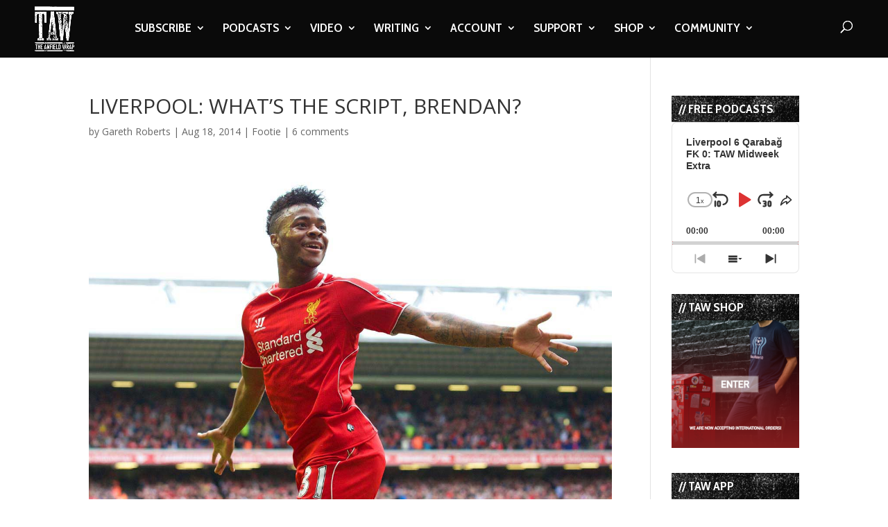

--- FILE ---
content_type: text/html; charset=utf-8
request_url: https://www.google.com/recaptcha/api2/aframe
body_size: -86
content:
<!DOCTYPE HTML><html><head><meta http-equiv="content-type" content="text/html; charset=UTF-8"></head><body><script nonce="psXofNGb_0ISFVQeYVm5eQ">/** Anti-fraud and anti-abuse applications only. See google.com/recaptcha */ try{var clients={'sodar':'https://pagead2.googlesyndication.com/pagead/sodar?'};window.addEventListener("message",function(a){try{if(a.source===window.parent){var b=JSON.parse(a.data);var c=clients[b['id']];if(c){var d=document.createElement('img');d.src=c+b['params']+'&rc='+(localStorage.getItem("rc::a")?sessionStorage.getItem("rc::b"):"");window.document.body.appendChild(d);sessionStorage.setItem("rc::e",parseInt(sessionStorage.getItem("rc::e")||0)+1);localStorage.setItem("rc::h",'1770041317082');}}}catch(b){}});window.parent.postMessage("_grecaptcha_ready", "*");}catch(b){}</script></body></html>

--- FILE ---
content_type: text/html; charset=utf-8
request_url: https://www.google.com/recaptcha/api2/anchor?ar=1&k=6LdybxoaAAAAAFuvSqF7Nzcy7SSHzR85B-2xiJPb&co=aHR0cHM6Ly93d3cudGhlYW5maWVsZHdyYXAuY29tOjQ0Mw..&hl=en&v=N67nZn4AqZkNcbeMu4prBgzg&theme=light&size=normal&anchor-ms=20000&execute-ms=30000&cb=v2zg0geclq45
body_size: 49332
content:
<!DOCTYPE HTML><html dir="ltr" lang="en"><head><meta http-equiv="Content-Type" content="text/html; charset=UTF-8">
<meta http-equiv="X-UA-Compatible" content="IE=edge">
<title>reCAPTCHA</title>
<style type="text/css">
/* cyrillic-ext */
@font-face {
  font-family: 'Roboto';
  font-style: normal;
  font-weight: 400;
  font-stretch: 100%;
  src: url(//fonts.gstatic.com/s/roboto/v48/KFO7CnqEu92Fr1ME7kSn66aGLdTylUAMa3GUBHMdazTgWw.woff2) format('woff2');
  unicode-range: U+0460-052F, U+1C80-1C8A, U+20B4, U+2DE0-2DFF, U+A640-A69F, U+FE2E-FE2F;
}
/* cyrillic */
@font-face {
  font-family: 'Roboto';
  font-style: normal;
  font-weight: 400;
  font-stretch: 100%;
  src: url(//fonts.gstatic.com/s/roboto/v48/KFO7CnqEu92Fr1ME7kSn66aGLdTylUAMa3iUBHMdazTgWw.woff2) format('woff2');
  unicode-range: U+0301, U+0400-045F, U+0490-0491, U+04B0-04B1, U+2116;
}
/* greek-ext */
@font-face {
  font-family: 'Roboto';
  font-style: normal;
  font-weight: 400;
  font-stretch: 100%;
  src: url(//fonts.gstatic.com/s/roboto/v48/KFO7CnqEu92Fr1ME7kSn66aGLdTylUAMa3CUBHMdazTgWw.woff2) format('woff2');
  unicode-range: U+1F00-1FFF;
}
/* greek */
@font-face {
  font-family: 'Roboto';
  font-style: normal;
  font-weight: 400;
  font-stretch: 100%;
  src: url(//fonts.gstatic.com/s/roboto/v48/KFO7CnqEu92Fr1ME7kSn66aGLdTylUAMa3-UBHMdazTgWw.woff2) format('woff2');
  unicode-range: U+0370-0377, U+037A-037F, U+0384-038A, U+038C, U+038E-03A1, U+03A3-03FF;
}
/* math */
@font-face {
  font-family: 'Roboto';
  font-style: normal;
  font-weight: 400;
  font-stretch: 100%;
  src: url(//fonts.gstatic.com/s/roboto/v48/KFO7CnqEu92Fr1ME7kSn66aGLdTylUAMawCUBHMdazTgWw.woff2) format('woff2');
  unicode-range: U+0302-0303, U+0305, U+0307-0308, U+0310, U+0312, U+0315, U+031A, U+0326-0327, U+032C, U+032F-0330, U+0332-0333, U+0338, U+033A, U+0346, U+034D, U+0391-03A1, U+03A3-03A9, U+03B1-03C9, U+03D1, U+03D5-03D6, U+03F0-03F1, U+03F4-03F5, U+2016-2017, U+2034-2038, U+203C, U+2040, U+2043, U+2047, U+2050, U+2057, U+205F, U+2070-2071, U+2074-208E, U+2090-209C, U+20D0-20DC, U+20E1, U+20E5-20EF, U+2100-2112, U+2114-2115, U+2117-2121, U+2123-214F, U+2190, U+2192, U+2194-21AE, U+21B0-21E5, U+21F1-21F2, U+21F4-2211, U+2213-2214, U+2216-22FF, U+2308-230B, U+2310, U+2319, U+231C-2321, U+2336-237A, U+237C, U+2395, U+239B-23B7, U+23D0, U+23DC-23E1, U+2474-2475, U+25AF, U+25B3, U+25B7, U+25BD, U+25C1, U+25CA, U+25CC, U+25FB, U+266D-266F, U+27C0-27FF, U+2900-2AFF, U+2B0E-2B11, U+2B30-2B4C, U+2BFE, U+3030, U+FF5B, U+FF5D, U+1D400-1D7FF, U+1EE00-1EEFF;
}
/* symbols */
@font-face {
  font-family: 'Roboto';
  font-style: normal;
  font-weight: 400;
  font-stretch: 100%;
  src: url(//fonts.gstatic.com/s/roboto/v48/KFO7CnqEu92Fr1ME7kSn66aGLdTylUAMaxKUBHMdazTgWw.woff2) format('woff2');
  unicode-range: U+0001-000C, U+000E-001F, U+007F-009F, U+20DD-20E0, U+20E2-20E4, U+2150-218F, U+2190, U+2192, U+2194-2199, U+21AF, U+21E6-21F0, U+21F3, U+2218-2219, U+2299, U+22C4-22C6, U+2300-243F, U+2440-244A, U+2460-24FF, U+25A0-27BF, U+2800-28FF, U+2921-2922, U+2981, U+29BF, U+29EB, U+2B00-2BFF, U+4DC0-4DFF, U+FFF9-FFFB, U+10140-1018E, U+10190-1019C, U+101A0, U+101D0-101FD, U+102E0-102FB, U+10E60-10E7E, U+1D2C0-1D2D3, U+1D2E0-1D37F, U+1F000-1F0FF, U+1F100-1F1AD, U+1F1E6-1F1FF, U+1F30D-1F30F, U+1F315, U+1F31C, U+1F31E, U+1F320-1F32C, U+1F336, U+1F378, U+1F37D, U+1F382, U+1F393-1F39F, U+1F3A7-1F3A8, U+1F3AC-1F3AF, U+1F3C2, U+1F3C4-1F3C6, U+1F3CA-1F3CE, U+1F3D4-1F3E0, U+1F3ED, U+1F3F1-1F3F3, U+1F3F5-1F3F7, U+1F408, U+1F415, U+1F41F, U+1F426, U+1F43F, U+1F441-1F442, U+1F444, U+1F446-1F449, U+1F44C-1F44E, U+1F453, U+1F46A, U+1F47D, U+1F4A3, U+1F4B0, U+1F4B3, U+1F4B9, U+1F4BB, U+1F4BF, U+1F4C8-1F4CB, U+1F4D6, U+1F4DA, U+1F4DF, U+1F4E3-1F4E6, U+1F4EA-1F4ED, U+1F4F7, U+1F4F9-1F4FB, U+1F4FD-1F4FE, U+1F503, U+1F507-1F50B, U+1F50D, U+1F512-1F513, U+1F53E-1F54A, U+1F54F-1F5FA, U+1F610, U+1F650-1F67F, U+1F687, U+1F68D, U+1F691, U+1F694, U+1F698, U+1F6AD, U+1F6B2, U+1F6B9-1F6BA, U+1F6BC, U+1F6C6-1F6CF, U+1F6D3-1F6D7, U+1F6E0-1F6EA, U+1F6F0-1F6F3, U+1F6F7-1F6FC, U+1F700-1F7FF, U+1F800-1F80B, U+1F810-1F847, U+1F850-1F859, U+1F860-1F887, U+1F890-1F8AD, U+1F8B0-1F8BB, U+1F8C0-1F8C1, U+1F900-1F90B, U+1F93B, U+1F946, U+1F984, U+1F996, U+1F9E9, U+1FA00-1FA6F, U+1FA70-1FA7C, U+1FA80-1FA89, U+1FA8F-1FAC6, U+1FACE-1FADC, U+1FADF-1FAE9, U+1FAF0-1FAF8, U+1FB00-1FBFF;
}
/* vietnamese */
@font-face {
  font-family: 'Roboto';
  font-style: normal;
  font-weight: 400;
  font-stretch: 100%;
  src: url(//fonts.gstatic.com/s/roboto/v48/KFO7CnqEu92Fr1ME7kSn66aGLdTylUAMa3OUBHMdazTgWw.woff2) format('woff2');
  unicode-range: U+0102-0103, U+0110-0111, U+0128-0129, U+0168-0169, U+01A0-01A1, U+01AF-01B0, U+0300-0301, U+0303-0304, U+0308-0309, U+0323, U+0329, U+1EA0-1EF9, U+20AB;
}
/* latin-ext */
@font-face {
  font-family: 'Roboto';
  font-style: normal;
  font-weight: 400;
  font-stretch: 100%;
  src: url(//fonts.gstatic.com/s/roboto/v48/KFO7CnqEu92Fr1ME7kSn66aGLdTylUAMa3KUBHMdazTgWw.woff2) format('woff2');
  unicode-range: U+0100-02BA, U+02BD-02C5, U+02C7-02CC, U+02CE-02D7, U+02DD-02FF, U+0304, U+0308, U+0329, U+1D00-1DBF, U+1E00-1E9F, U+1EF2-1EFF, U+2020, U+20A0-20AB, U+20AD-20C0, U+2113, U+2C60-2C7F, U+A720-A7FF;
}
/* latin */
@font-face {
  font-family: 'Roboto';
  font-style: normal;
  font-weight: 400;
  font-stretch: 100%;
  src: url(//fonts.gstatic.com/s/roboto/v48/KFO7CnqEu92Fr1ME7kSn66aGLdTylUAMa3yUBHMdazQ.woff2) format('woff2');
  unicode-range: U+0000-00FF, U+0131, U+0152-0153, U+02BB-02BC, U+02C6, U+02DA, U+02DC, U+0304, U+0308, U+0329, U+2000-206F, U+20AC, U+2122, U+2191, U+2193, U+2212, U+2215, U+FEFF, U+FFFD;
}
/* cyrillic-ext */
@font-face {
  font-family: 'Roboto';
  font-style: normal;
  font-weight: 500;
  font-stretch: 100%;
  src: url(//fonts.gstatic.com/s/roboto/v48/KFO7CnqEu92Fr1ME7kSn66aGLdTylUAMa3GUBHMdazTgWw.woff2) format('woff2');
  unicode-range: U+0460-052F, U+1C80-1C8A, U+20B4, U+2DE0-2DFF, U+A640-A69F, U+FE2E-FE2F;
}
/* cyrillic */
@font-face {
  font-family: 'Roboto';
  font-style: normal;
  font-weight: 500;
  font-stretch: 100%;
  src: url(//fonts.gstatic.com/s/roboto/v48/KFO7CnqEu92Fr1ME7kSn66aGLdTylUAMa3iUBHMdazTgWw.woff2) format('woff2');
  unicode-range: U+0301, U+0400-045F, U+0490-0491, U+04B0-04B1, U+2116;
}
/* greek-ext */
@font-face {
  font-family: 'Roboto';
  font-style: normal;
  font-weight: 500;
  font-stretch: 100%;
  src: url(//fonts.gstatic.com/s/roboto/v48/KFO7CnqEu92Fr1ME7kSn66aGLdTylUAMa3CUBHMdazTgWw.woff2) format('woff2');
  unicode-range: U+1F00-1FFF;
}
/* greek */
@font-face {
  font-family: 'Roboto';
  font-style: normal;
  font-weight: 500;
  font-stretch: 100%;
  src: url(//fonts.gstatic.com/s/roboto/v48/KFO7CnqEu92Fr1ME7kSn66aGLdTylUAMa3-UBHMdazTgWw.woff2) format('woff2');
  unicode-range: U+0370-0377, U+037A-037F, U+0384-038A, U+038C, U+038E-03A1, U+03A3-03FF;
}
/* math */
@font-face {
  font-family: 'Roboto';
  font-style: normal;
  font-weight: 500;
  font-stretch: 100%;
  src: url(//fonts.gstatic.com/s/roboto/v48/KFO7CnqEu92Fr1ME7kSn66aGLdTylUAMawCUBHMdazTgWw.woff2) format('woff2');
  unicode-range: U+0302-0303, U+0305, U+0307-0308, U+0310, U+0312, U+0315, U+031A, U+0326-0327, U+032C, U+032F-0330, U+0332-0333, U+0338, U+033A, U+0346, U+034D, U+0391-03A1, U+03A3-03A9, U+03B1-03C9, U+03D1, U+03D5-03D6, U+03F0-03F1, U+03F4-03F5, U+2016-2017, U+2034-2038, U+203C, U+2040, U+2043, U+2047, U+2050, U+2057, U+205F, U+2070-2071, U+2074-208E, U+2090-209C, U+20D0-20DC, U+20E1, U+20E5-20EF, U+2100-2112, U+2114-2115, U+2117-2121, U+2123-214F, U+2190, U+2192, U+2194-21AE, U+21B0-21E5, U+21F1-21F2, U+21F4-2211, U+2213-2214, U+2216-22FF, U+2308-230B, U+2310, U+2319, U+231C-2321, U+2336-237A, U+237C, U+2395, U+239B-23B7, U+23D0, U+23DC-23E1, U+2474-2475, U+25AF, U+25B3, U+25B7, U+25BD, U+25C1, U+25CA, U+25CC, U+25FB, U+266D-266F, U+27C0-27FF, U+2900-2AFF, U+2B0E-2B11, U+2B30-2B4C, U+2BFE, U+3030, U+FF5B, U+FF5D, U+1D400-1D7FF, U+1EE00-1EEFF;
}
/* symbols */
@font-face {
  font-family: 'Roboto';
  font-style: normal;
  font-weight: 500;
  font-stretch: 100%;
  src: url(//fonts.gstatic.com/s/roboto/v48/KFO7CnqEu92Fr1ME7kSn66aGLdTylUAMaxKUBHMdazTgWw.woff2) format('woff2');
  unicode-range: U+0001-000C, U+000E-001F, U+007F-009F, U+20DD-20E0, U+20E2-20E4, U+2150-218F, U+2190, U+2192, U+2194-2199, U+21AF, U+21E6-21F0, U+21F3, U+2218-2219, U+2299, U+22C4-22C6, U+2300-243F, U+2440-244A, U+2460-24FF, U+25A0-27BF, U+2800-28FF, U+2921-2922, U+2981, U+29BF, U+29EB, U+2B00-2BFF, U+4DC0-4DFF, U+FFF9-FFFB, U+10140-1018E, U+10190-1019C, U+101A0, U+101D0-101FD, U+102E0-102FB, U+10E60-10E7E, U+1D2C0-1D2D3, U+1D2E0-1D37F, U+1F000-1F0FF, U+1F100-1F1AD, U+1F1E6-1F1FF, U+1F30D-1F30F, U+1F315, U+1F31C, U+1F31E, U+1F320-1F32C, U+1F336, U+1F378, U+1F37D, U+1F382, U+1F393-1F39F, U+1F3A7-1F3A8, U+1F3AC-1F3AF, U+1F3C2, U+1F3C4-1F3C6, U+1F3CA-1F3CE, U+1F3D4-1F3E0, U+1F3ED, U+1F3F1-1F3F3, U+1F3F5-1F3F7, U+1F408, U+1F415, U+1F41F, U+1F426, U+1F43F, U+1F441-1F442, U+1F444, U+1F446-1F449, U+1F44C-1F44E, U+1F453, U+1F46A, U+1F47D, U+1F4A3, U+1F4B0, U+1F4B3, U+1F4B9, U+1F4BB, U+1F4BF, U+1F4C8-1F4CB, U+1F4D6, U+1F4DA, U+1F4DF, U+1F4E3-1F4E6, U+1F4EA-1F4ED, U+1F4F7, U+1F4F9-1F4FB, U+1F4FD-1F4FE, U+1F503, U+1F507-1F50B, U+1F50D, U+1F512-1F513, U+1F53E-1F54A, U+1F54F-1F5FA, U+1F610, U+1F650-1F67F, U+1F687, U+1F68D, U+1F691, U+1F694, U+1F698, U+1F6AD, U+1F6B2, U+1F6B9-1F6BA, U+1F6BC, U+1F6C6-1F6CF, U+1F6D3-1F6D7, U+1F6E0-1F6EA, U+1F6F0-1F6F3, U+1F6F7-1F6FC, U+1F700-1F7FF, U+1F800-1F80B, U+1F810-1F847, U+1F850-1F859, U+1F860-1F887, U+1F890-1F8AD, U+1F8B0-1F8BB, U+1F8C0-1F8C1, U+1F900-1F90B, U+1F93B, U+1F946, U+1F984, U+1F996, U+1F9E9, U+1FA00-1FA6F, U+1FA70-1FA7C, U+1FA80-1FA89, U+1FA8F-1FAC6, U+1FACE-1FADC, U+1FADF-1FAE9, U+1FAF0-1FAF8, U+1FB00-1FBFF;
}
/* vietnamese */
@font-face {
  font-family: 'Roboto';
  font-style: normal;
  font-weight: 500;
  font-stretch: 100%;
  src: url(//fonts.gstatic.com/s/roboto/v48/KFO7CnqEu92Fr1ME7kSn66aGLdTylUAMa3OUBHMdazTgWw.woff2) format('woff2');
  unicode-range: U+0102-0103, U+0110-0111, U+0128-0129, U+0168-0169, U+01A0-01A1, U+01AF-01B0, U+0300-0301, U+0303-0304, U+0308-0309, U+0323, U+0329, U+1EA0-1EF9, U+20AB;
}
/* latin-ext */
@font-face {
  font-family: 'Roboto';
  font-style: normal;
  font-weight: 500;
  font-stretch: 100%;
  src: url(//fonts.gstatic.com/s/roboto/v48/KFO7CnqEu92Fr1ME7kSn66aGLdTylUAMa3KUBHMdazTgWw.woff2) format('woff2');
  unicode-range: U+0100-02BA, U+02BD-02C5, U+02C7-02CC, U+02CE-02D7, U+02DD-02FF, U+0304, U+0308, U+0329, U+1D00-1DBF, U+1E00-1E9F, U+1EF2-1EFF, U+2020, U+20A0-20AB, U+20AD-20C0, U+2113, U+2C60-2C7F, U+A720-A7FF;
}
/* latin */
@font-face {
  font-family: 'Roboto';
  font-style: normal;
  font-weight: 500;
  font-stretch: 100%;
  src: url(//fonts.gstatic.com/s/roboto/v48/KFO7CnqEu92Fr1ME7kSn66aGLdTylUAMa3yUBHMdazQ.woff2) format('woff2');
  unicode-range: U+0000-00FF, U+0131, U+0152-0153, U+02BB-02BC, U+02C6, U+02DA, U+02DC, U+0304, U+0308, U+0329, U+2000-206F, U+20AC, U+2122, U+2191, U+2193, U+2212, U+2215, U+FEFF, U+FFFD;
}
/* cyrillic-ext */
@font-face {
  font-family: 'Roboto';
  font-style: normal;
  font-weight: 900;
  font-stretch: 100%;
  src: url(//fonts.gstatic.com/s/roboto/v48/KFO7CnqEu92Fr1ME7kSn66aGLdTylUAMa3GUBHMdazTgWw.woff2) format('woff2');
  unicode-range: U+0460-052F, U+1C80-1C8A, U+20B4, U+2DE0-2DFF, U+A640-A69F, U+FE2E-FE2F;
}
/* cyrillic */
@font-face {
  font-family: 'Roboto';
  font-style: normal;
  font-weight: 900;
  font-stretch: 100%;
  src: url(//fonts.gstatic.com/s/roboto/v48/KFO7CnqEu92Fr1ME7kSn66aGLdTylUAMa3iUBHMdazTgWw.woff2) format('woff2');
  unicode-range: U+0301, U+0400-045F, U+0490-0491, U+04B0-04B1, U+2116;
}
/* greek-ext */
@font-face {
  font-family: 'Roboto';
  font-style: normal;
  font-weight: 900;
  font-stretch: 100%;
  src: url(//fonts.gstatic.com/s/roboto/v48/KFO7CnqEu92Fr1ME7kSn66aGLdTylUAMa3CUBHMdazTgWw.woff2) format('woff2');
  unicode-range: U+1F00-1FFF;
}
/* greek */
@font-face {
  font-family: 'Roboto';
  font-style: normal;
  font-weight: 900;
  font-stretch: 100%;
  src: url(//fonts.gstatic.com/s/roboto/v48/KFO7CnqEu92Fr1ME7kSn66aGLdTylUAMa3-UBHMdazTgWw.woff2) format('woff2');
  unicode-range: U+0370-0377, U+037A-037F, U+0384-038A, U+038C, U+038E-03A1, U+03A3-03FF;
}
/* math */
@font-face {
  font-family: 'Roboto';
  font-style: normal;
  font-weight: 900;
  font-stretch: 100%;
  src: url(//fonts.gstatic.com/s/roboto/v48/KFO7CnqEu92Fr1ME7kSn66aGLdTylUAMawCUBHMdazTgWw.woff2) format('woff2');
  unicode-range: U+0302-0303, U+0305, U+0307-0308, U+0310, U+0312, U+0315, U+031A, U+0326-0327, U+032C, U+032F-0330, U+0332-0333, U+0338, U+033A, U+0346, U+034D, U+0391-03A1, U+03A3-03A9, U+03B1-03C9, U+03D1, U+03D5-03D6, U+03F0-03F1, U+03F4-03F5, U+2016-2017, U+2034-2038, U+203C, U+2040, U+2043, U+2047, U+2050, U+2057, U+205F, U+2070-2071, U+2074-208E, U+2090-209C, U+20D0-20DC, U+20E1, U+20E5-20EF, U+2100-2112, U+2114-2115, U+2117-2121, U+2123-214F, U+2190, U+2192, U+2194-21AE, U+21B0-21E5, U+21F1-21F2, U+21F4-2211, U+2213-2214, U+2216-22FF, U+2308-230B, U+2310, U+2319, U+231C-2321, U+2336-237A, U+237C, U+2395, U+239B-23B7, U+23D0, U+23DC-23E1, U+2474-2475, U+25AF, U+25B3, U+25B7, U+25BD, U+25C1, U+25CA, U+25CC, U+25FB, U+266D-266F, U+27C0-27FF, U+2900-2AFF, U+2B0E-2B11, U+2B30-2B4C, U+2BFE, U+3030, U+FF5B, U+FF5D, U+1D400-1D7FF, U+1EE00-1EEFF;
}
/* symbols */
@font-face {
  font-family: 'Roboto';
  font-style: normal;
  font-weight: 900;
  font-stretch: 100%;
  src: url(//fonts.gstatic.com/s/roboto/v48/KFO7CnqEu92Fr1ME7kSn66aGLdTylUAMaxKUBHMdazTgWw.woff2) format('woff2');
  unicode-range: U+0001-000C, U+000E-001F, U+007F-009F, U+20DD-20E0, U+20E2-20E4, U+2150-218F, U+2190, U+2192, U+2194-2199, U+21AF, U+21E6-21F0, U+21F3, U+2218-2219, U+2299, U+22C4-22C6, U+2300-243F, U+2440-244A, U+2460-24FF, U+25A0-27BF, U+2800-28FF, U+2921-2922, U+2981, U+29BF, U+29EB, U+2B00-2BFF, U+4DC0-4DFF, U+FFF9-FFFB, U+10140-1018E, U+10190-1019C, U+101A0, U+101D0-101FD, U+102E0-102FB, U+10E60-10E7E, U+1D2C0-1D2D3, U+1D2E0-1D37F, U+1F000-1F0FF, U+1F100-1F1AD, U+1F1E6-1F1FF, U+1F30D-1F30F, U+1F315, U+1F31C, U+1F31E, U+1F320-1F32C, U+1F336, U+1F378, U+1F37D, U+1F382, U+1F393-1F39F, U+1F3A7-1F3A8, U+1F3AC-1F3AF, U+1F3C2, U+1F3C4-1F3C6, U+1F3CA-1F3CE, U+1F3D4-1F3E0, U+1F3ED, U+1F3F1-1F3F3, U+1F3F5-1F3F7, U+1F408, U+1F415, U+1F41F, U+1F426, U+1F43F, U+1F441-1F442, U+1F444, U+1F446-1F449, U+1F44C-1F44E, U+1F453, U+1F46A, U+1F47D, U+1F4A3, U+1F4B0, U+1F4B3, U+1F4B9, U+1F4BB, U+1F4BF, U+1F4C8-1F4CB, U+1F4D6, U+1F4DA, U+1F4DF, U+1F4E3-1F4E6, U+1F4EA-1F4ED, U+1F4F7, U+1F4F9-1F4FB, U+1F4FD-1F4FE, U+1F503, U+1F507-1F50B, U+1F50D, U+1F512-1F513, U+1F53E-1F54A, U+1F54F-1F5FA, U+1F610, U+1F650-1F67F, U+1F687, U+1F68D, U+1F691, U+1F694, U+1F698, U+1F6AD, U+1F6B2, U+1F6B9-1F6BA, U+1F6BC, U+1F6C6-1F6CF, U+1F6D3-1F6D7, U+1F6E0-1F6EA, U+1F6F0-1F6F3, U+1F6F7-1F6FC, U+1F700-1F7FF, U+1F800-1F80B, U+1F810-1F847, U+1F850-1F859, U+1F860-1F887, U+1F890-1F8AD, U+1F8B0-1F8BB, U+1F8C0-1F8C1, U+1F900-1F90B, U+1F93B, U+1F946, U+1F984, U+1F996, U+1F9E9, U+1FA00-1FA6F, U+1FA70-1FA7C, U+1FA80-1FA89, U+1FA8F-1FAC6, U+1FACE-1FADC, U+1FADF-1FAE9, U+1FAF0-1FAF8, U+1FB00-1FBFF;
}
/* vietnamese */
@font-face {
  font-family: 'Roboto';
  font-style: normal;
  font-weight: 900;
  font-stretch: 100%;
  src: url(//fonts.gstatic.com/s/roboto/v48/KFO7CnqEu92Fr1ME7kSn66aGLdTylUAMa3OUBHMdazTgWw.woff2) format('woff2');
  unicode-range: U+0102-0103, U+0110-0111, U+0128-0129, U+0168-0169, U+01A0-01A1, U+01AF-01B0, U+0300-0301, U+0303-0304, U+0308-0309, U+0323, U+0329, U+1EA0-1EF9, U+20AB;
}
/* latin-ext */
@font-face {
  font-family: 'Roboto';
  font-style: normal;
  font-weight: 900;
  font-stretch: 100%;
  src: url(//fonts.gstatic.com/s/roboto/v48/KFO7CnqEu92Fr1ME7kSn66aGLdTylUAMa3KUBHMdazTgWw.woff2) format('woff2');
  unicode-range: U+0100-02BA, U+02BD-02C5, U+02C7-02CC, U+02CE-02D7, U+02DD-02FF, U+0304, U+0308, U+0329, U+1D00-1DBF, U+1E00-1E9F, U+1EF2-1EFF, U+2020, U+20A0-20AB, U+20AD-20C0, U+2113, U+2C60-2C7F, U+A720-A7FF;
}
/* latin */
@font-face {
  font-family: 'Roboto';
  font-style: normal;
  font-weight: 900;
  font-stretch: 100%;
  src: url(//fonts.gstatic.com/s/roboto/v48/KFO7CnqEu92Fr1ME7kSn66aGLdTylUAMa3yUBHMdazQ.woff2) format('woff2');
  unicode-range: U+0000-00FF, U+0131, U+0152-0153, U+02BB-02BC, U+02C6, U+02DA, U+02DC, U+0304, U+0308, U+0329, U+2000-206F, U+20AC, U+2122, U+2191, U+2193, U+2212, U+2215, U+FEFF, U+FFFD;
}

</style>
<link rel="stylesheet" type="text/css" href="https://www.gstatic.com/recaptcha/releases/N67nZn4AqZkNcbeMu4prBgzg/styles__ltr.css">
<script nonce="C1-HwEc5UsytKU4TgUNtXg" type="text/javascript">window['__recaptcha_api'] = 'https://www.google.com/recaptcha/api2/';</script>
<script type="text/javascript" src="https://www.gstatic.com/recaptcha/releases/N67nZn4AqZkNcbeMu4prBgzg/recaptcha__en.js" nonce="C1-HwEc5UsytKU4TgUNtXg">
      
    </script></head>
<body><div id="rc-anchor-alert" class="rc-anchor-alert"></div>
<input type="hidden" id="recaptcha-token" value="[base64]">
<script type="text/javascript" nonce="C1-HwEc5UsytKU4TgUNtXg">
      recaptcha.anchor.Main.init("[\x22ainput\x22,[\x22bgdata\x22,\x22\x22,\[base64]/[base64]/MjU1Ong/[base64]/[base64]/[base64]/[base64]/[base64]/[base64]/[base64]/[base64]/[base64]/[base64]/[base64]/[base64]/[base64]/[base64]/[base64]\\u003d\x22,\[base64]\\u003d\\u003d\x22,\x22w7bClSMIGSAjw6fCvmobw6siw6IrwrDCsMOww6rCnxF1w5QfG8KHIsO2RMKGfsKsRGnCkQJiZh5cwqjCjsO3d8OhFhfDh8KbfcOmw6JMwonCs3nCu8O3woHCuirCnsKKwrLDtE7DiGbCh8Osw4DDj8KSBsOHGsK1w4JtNMKhwrkUw6DCnMKGSMOBwozDnE1/[base64]/IHwSwqzDlQ7CqcKGw5kkwrNhGlvCscOrbcO8VCgkAcOow5jCnl/DnkzCv8KPXcKpw6lcw5zCvigKw7kcwqTDmsORcTMxw6dTTMKsD8O1PwxCw7LDpsODcTJ4wrvCsVAmw5RSCMKwwr88wrdAw4MFOMKuw7Evw7wVRyR4ZMOjwqg/wpbCoHcTZk/DsR1Wwp7DocO1w6YKwoPCtlNae8OyRsKVRU0mwp0/[base64]/CtsOkw6tKJRgDFmXDkm9DdAPDqBfDhBpbe8Ktwq3DomLCqHVaMMK7w6RTAMKgNhrCvMKhwo9tIcODNBDCocOewp3DnMOcwq/[base64]/[base64]/CqHjDiMOJwohTw5TDnsOrLU3DhWgOGjjDtcOXwpLDicOvwrcNfMOfY8K+wq9AWDMaR8OlwqQnw7AIG0ArBw4MW8OOw6MuSzk6YkDDt8ONCsOawqfDrFnDiMK1ThHCshDCi2NWScOHw4oTw5jCisK0wqRTw4R/w6QAJT4GD1MdGmfCm8KQU8K8SwYpCcOUwo0dG8O8woBkOMKgKRpkwrNUBcKawoHCjsOgQhZ6wqJHw4/CtQrCn8KYw7RWbhXCkMKFw4DCkyZRI8K2woDDsBbDl8OYw5F6w7hlDGDCkMKNw4zDg1XCsMKkeMO2ODJzwobChAYlMiNaw5xww7jCscO4wr/Du8Oqwp/DpkHCmsKrw6dFw6URw5VHNMKGw4TCj2XCuS/CvhNZM8K7E8KqBHUgw4EhQMOwwrwfwrF4WsKzw68lw492dMO7w6RQIMOpG8Obwr8jw60UbMOpw4NKMAkvfyJvw5AneA/CoAkGwqHDoFnCj8K+UCPDqcKCwrfDk8OuwpY7w551OB4NDQ1dfsOmw60VYFMAwplbQMOqwrTDm8OxLjnDpMKWw5NCKF3CkDwxw48nwpMQbsKSwp7DuG4fS8Kfw5pvwrXDkzPCs8OjFsK+QsOvA0nDp0PCosOOw5LCnTQqe8O4w77CicO0MC/DucODwr8IwoDDlMOKM8OTw4DCtsKCwrvDpsOrw7HCtsOVecOBw67DvUhdJUPCmsK0w5fDoMO5UyV/EcKtdgZtwrIow7jDuMO7wrfCi3fDtEkBw7B2NsKIC8O5QcKZwqMcw6vDokcLwrpaw7jCpcOqw7xGw4xfwrHDl8KiRS4JwrRybMK9RcO3Y8OEQjXCj1UDUMO5wrPCjcOhwoAxwo0bwqZCwot8wpkVcV/[base64]/CswotU8KOwpAIwqNaeFHDvFjCscK2wq/CosKIwrbDhH1cw6LDvUlKw4oUdF5CS8KCdMKMF8OJwovCiMK6wpfCt8KnOWIjw7VqKcOhwoTCrF8BRMO/WMOzR8OwwrzCmMOKw5jDlFsYYsKeEsKBbUkCwoPCocOAFsKKTcKZWEYtw4XCjygEBgYdwqfCsSrDisKWworDhXrCsMOkNxjCi8KGKsKRwoTCmnU+Y8KNI8O7eMKXKcOJw5PCtmrCksK4V2oIwpdNC8OiBFslKMKLG8Olw5rDr8KQw5/CvsOJLcKmcTlzw4bCoMKlw5hjw4PDvULDiMOHwoHCsBPCvQfDrXQAw6TCrQ9aw6bCrzTDuTFkwrXDlE/DnsOwc3PCmMO1woMrbcK7FFouAsKyw4VPw7PDu8Kfw6jCjy0BUcK+w7jDlcKOwq5VwrYuRsKfLlHDvGzDscOUwqLClMKfw5V+w6XDrSzCpQ3Ct8O9w4VtSTJfT0DDlWnCqA/DssKswqTCjcKSGcOOP8OFwq8lOcKWwrZ9w4NQwqRgwpU5eMOtw4HCpAfCtsK/bGcHLcK7wqLDmiFCw4FtS8KNFMOyfzLCl0tNK0bCszhiw4QwYsKxScKvw6PDr1XCuQfDuMOhUcOawrbCt0PCg0vCiW/CmRx8CMKkwo3Cky0Lwp9AwrzChlh8EHctKi4PwpjCoT/DhcOcCg/CusOBZUd8wr1/wqZzwoN2wrTDrE9Lw4XDhR/CmsOYJEfCjgQ4wp7CsRwdE3HCpAAOYMO8a1vChU4qw5fDlMKXwpkfNWHCkUAMMsKhCMOUwrLDsyLCnXTDqcOLccKUwpPCu8Omw7B8GV3Dk8KlXsOjw6lcJMOaw4oywq3Cp8K2OcKSwoU0w78mUsOTd0DCtMOvwoxMw7DDvsKNw6/DhcObABfChMKrOxXCp3bCj1HDjsKNw5Y3fsOnTztKETc7IGUXwoDCpwUNwrHDvz/DscOswpkSw7/CnUs5GSnDpxw7NmvDrDc2wpAjKi7Cp8Oxw6XCthR4w6Vnw5jDu8KjwpvCtGPCqcKVwrw/wr3DuMO7SMKXdwsgwp0hEMK3UMK9ewhKXsK7wrnCqzrDmHpww4FVNcKqwrDDssO+w48eZMOLw7rDnnnDj348ZUYhw6ZBNGvCiMKZw58UbwVOcAYhwrtKwqsFVMKaQRNTwqBlw6NCWiTDu8Ogwpxsw4HDsUBuYsO6Zn5DW8OGw47DhsOOfsKYIcObcMKgw5U/[base64]/w4DDnXZvKsOywqnCksOgw4rCmMKvw63CpCNSwr1iCxjDjsOIw4lPD8KhfDVqwq0HeMO5wo3Cuz8XwqfCuGzDnsOFw78qGCvDtsKwwqY9GG3DqcOVCMOkZcO2w5Ekw5g+NT3DjsO5CMOCE8OEETHDgX01w57CtcO8N2rDtGXCgAMew6nCvA0QOMOHFcKEwqjCtW4iwo/ClR3DoGbDt13DtQnCuRzDqcOOwrUlVsOITGXDi2vCt8OLb8ODVE3Ds1nCg1bDsCvCoMOmJCJIw6hYw7HCvcKWw5TDrX/CicOaw7bCkcOcejbCpnPDhsOFGMKWScOKVsKQdsKjw7zDl8Oswo5ceHvDrC7DusObFsOQwqXCv8OROFUBXsOuw4QCcR8mwrFjCDLCtsO8I8Kzwr4Ma8KNw4kHw7XDqsK4w4/[base64]/w4lgwqjDncO+PsKUacK7LXgnwrzCn8KVw6DCn8K4wo0nw7nDgMOyFiN1LcOHKcKYOEkSw5HChMO7dsK0XW0aw7rChkzCg3B6AcKKUBFvwq/Cn8OBw4LChURpwr05wrnColTClnzCqcOQwp7Digt7TMK+wq3CpA3Cnj8Iw6B0wp3Ci8OfCgNDwpkdwqDDnMOow5tsAz/DjMKHLMODKsK1I3QGawgQGMO5w5gyJi/DksKCbcKLP8K2wpLDgMO5wqR1LcK8L8KfbWsTKMKUZsK5MMKaw4QvC8ODwrTDrMOWflXDrwLDn8KyLMOGwrw+w5bCi8Okw6jCm8OpEG3DoMOOO1zDosKMw4/CjMKfY2zChMKucMKTw6stwrzDgcKfTwTCv1p2ecOGwr3CoRvDp39aaEzDi8OTRE/CtXnCicOZJyg9D2DDkRvCi8K+Vw/Du3HDjcO+SMO3w7U4w5vDj8Oawq5Ew5bDpFJwwprCkU/CmgLDtcKJw5ocVXfCrsKGwoTDnDfCt8K+VsObwrUmf8ONHU/DocKRwqzDtR/CgFRJwrdZPk8hdncvwqoawqnCjzh0DsK4w45KfsK/[base64]/Qho7woPDo8Onw4/Cun/[base64]/DgMORM2bCkn3CgXDDtWUtwpvDnsOPfMOUw77Dj8Ovwq3DtFMlw4XCmSbDvjLCr1liw7wBwrbDpcKZwpHDhMOLRMKKw6DDhcOrwp7DrllkSkzCqcKdZMKUwpg4UGRmw7lRIxfDqMKdw7DChcOKCWDDgzDDkE3DhcO/[base64]/[base64]/[base64]/wpPDk1M5TFTCrcKdw7piwotlwqQkw6zDqww8QUceEG0QQsK4BMKbU8KZwpjDrMKPacOkwosewqVzw5sOGj3DrxwAWSrCpDLCicOQw6PDnF8UecO5w5jDiMKhXcOhwrbCvGl4wqPDmEg6wp98O8KRI3zCgUN5ecO+EcK3BcKBw7IwwqcAccO7wr/CrcOQT33DicKdw4XCg8K7w7ldwqUaV1U2wrrDpnoiEsKQc8Kqd8Ozw4kKbTjCsG5YM2kZwojCqcKrw65JfsKSMAdIPyd+YMKGSRg3ZcOUaMOPSXI+ZsOowoHCpsOrw5vCkcKhZEvDnsKtwoXDhAMnw44Cwp7ClBXDll/[base64]/[base64]/Cv8KkwpPCtMOewqDDv8Kuw7jDmwDDscKnFcOZwo5xw4vCp0/DnF3DuXoCw4ZHYcOHEVLDqMKhw71td8O9FmTCkCwfw6XDicOqSsOrwqx+G8Kgwpxne8Ocw4FjCcKhF8OkZzpHw4jDvi7Dg8OlAsKOwo3CjcOUwodTw4PCmXTCq8O3w4/ChHrDuMKswrFDw7DDjAxzw7J5DFTDrcKEwoXCgxcLZcOIa8KFDyRRD0XDlcKbw67CjcKYwrVMwpPDtcOwSykTwqzCqlfCicKBwrMGDsKgwpPDu8KaKgLDicKDS2nCmjgnwr3CujwHw4QTwrUtw5cpw4HDoMOOP8Kdw6JNYjIgQcK0w6BQwpBUWWFHE1fDrQ/Cim9pwp7Do2NKSE4Rw5Mcw5DDq8OCOsKIw4jCu8KyWcOoNsO7w40nw7HCmUtnwo5Gwq9uEMOLwpHCncOmY3vDvcOjwol5HsKkwqPChcK1VsKAwrJtRm/DhRgeworCh37DncKhCMOIIENbw4vDnX4YwpdZFcOzDn7CtMKhw5t7wpzCjsKVVMOnw4EJNMKdLMOAw7oTw7NCw4zCh8Oawo0Sw4LCksKBwo/Do8KOEMOvw7EFVFFITsKDY1HCm0jCsRnDssK4Z3AvwrZ+w7cWw5bChTFkw53CtMKgw7QGG8Ohw6/CtBkpwpJZSUbCvXkBw5pALx1TQhLDoTxNJkpXw7lSw6tMw5/CsMO8w7TCpkvDgzVQw7zCi2AMeCXCnMO+WzM3w5R8aSLCssKkwojDj0PDuMKxwrRww5TCtMOhNMKjw6Auw5HDmcOXWsKrI8Kqw6nCkAfCpcOkfMKnw5J/w7I+S8OXw4Ehw74xw4bDtQDDtCjDnQVkaMKPdsKYecKUw7hSSVULfMKWbQHCnxtKCcKJwoBmIjw5wrnDr2nDvcKkQMO3wqLDh17DtcO1w5nClUo0w5/Cv0DDq8O2w7FpE8KINcOVw47CoGZREsKzw6w9AsO1w4tPwp9IJk5qwo7CicO1wq0dC8OPw6DCuwFrZ8OQw4wCKsK4wr96CsORwoPCiS/CucO0SMOxB2HDsxg5wq3CpU3DnGEow6NfYhIoVR1Sw5ZkSzNUw6DDpCNPG8OyYcKkIysMOhTDuMOpwpYJwoHColBawp3DtXV5MsOIU8K2Ow3CvmnDnsKmQ8K4wpDDu8KcK8K5TsOhOUp/[base64]/McK5w4dbIHjCtwwPwogIwpHCnjbDmyQ1w4XDmHbChg/[base64]/ScOqXQEIH8KQw5PCmcOVwpAwTMOMw6vCqcKhZE5nasOtw6oTwo5+cMOPw7lfw5cKXsKXwp49wqVxLsOWwq8rw7jCrCDDqFPDosKow6oBw6TDnz7DpFt/TcK4w59SwoDCicK4w5/Cq1vDocK3w7tDaB/[base64]/w63DtQx2w73DqDc8STYJClTCoMKxIDRLW8KkcFMAwqESATAlYlNJTGIgw4TChcO6wozDo1rDhyhVwqUlwo/[base64]/w5rCognDpBXDhcOHw4zDmU55H8KLZMOjTWl6fcOAwoxswrEuSnrDn8OBVzdNJsKSwqPCgBRPw6x2Fl0bR1LCnH7Cl8O0w6rDhcK3GFbDjMO3w7/[base64]/[base64]/CkMKUUsK4PR4lw4LDv8K0w5A8OMONw6nCkQ3DiMKRIsKHw4d6w6zCqsOawpLClC4YwpUbw7zDv8OMFsKDw5DChsKqZcOxNiR/w4dbwrx9wrvCkhjCl8OybRlPw7fDocKGdzwJw6DDlMOmw5IKwqTDmcO/w6TDoSpUKk/ChAE4wpfDg8OaNT7CqMO4Z8KYMMOfwrLDqD9nw6vCn2EOPU/DhcKuXThWdztBwop5w7NICsKwWMKTWQJfNCTDtsKSeDUhwqktw7cuOMKLV0EYw43Dqy5gw73CumBwwq7CrsOJRDFfd0syIh8xwpPDpMO8wpp/wrPDsWrChcKkNsK3eUjDjcKuYcKJw4nDnUXDssOMd8OrZFnCiwbCsMO8BiXCvzXDncKKCMKDcnRyU3pke0fCgsOVwogmwoktYy19wqTDnMKMwozDjsOtw7jCogV+AsODZV3DmFJHw5nCl8OeTcOawprDqCTDiMKFwoh/QsKjw7bCssK6Vz4eNsKBw4PCilE+T3oww4zDoMKYw6E8XxXDrMOsw6/Dm8OrwqPCujlbw5B6wqvCgBTDvsOYcnd3D0cgw4hEVMKKw5NLXnPDlMKxwp7Dtn4bGcKKDMOcw6Eow4h6G8OVOV7DnTI/I8OAw4kFwrY1elFew4E6Q1vCizLDucOFwoBuEcKpbHfDiMOiw5DCjSjCtMOxw6vCtMO/XMOnfUfCrMKnw7PCggMeZGTDvEzDiT3DucKafVVqRsKcEcOTKlp+AnUIw5JaeyHCuWptKTlfB8Oycz7Cm8Ouwp/DmyYzUsOTcQjCiDbDuMOgCEZewrJrGjvCm3wrw6nDuE3DlMKSfQTCqsOfw648EMK1K8K4eUTCohYiwr3DrDLCjcK+w4PDjsKJHGFGwp0Xw544MMKNKMO0wpDCvkd6w6HDtRtQw4HDg2bCqAQ7wr4ETcOpZ8KIw7IwAh/DtTA5LMOGGzXCk8OOwpFTwr0fw6sGwrvCkcKkw7fCu0rDuFxAAMKAdXlLbW3DvWVmwpnChQzCpsOjMhljw700JU14w7PCl8OyOHDCu3MDb8K/[base64]/wrDDiMKfwrDDlX9nOcOdw4zCtm9+w47DvMOrTMO8THvChHHDmj7CtMKtekXCvsOQUMOew55vQwI+RArDp8KBZjTDlUkeCTtmCXnCg1bCoMKAMsO8PMKNe3TDtBLDkzLDjkUcw7tpeMKVTcKKwrHDjVAMcy/Cg8KxOC17w7dwwqIVw7I+XA4kwpkPCnjDuATClkVowrjCuMKuwp9Jw6TDq8O7YUcre8KZUMOcwoRxC8OIwoFBB1kHw67CvQARasOhCsKSFsOJwqEMXcKIw7LCojhINRkIHMOVNMKVw6IOEBTDhkIMdMO7wp/CkQDDpTJ+w5jDtxbCr8OEwrXDph5uR15qScOAwpsbO8KywoDDjcKSwofDrBUaw5ZQWgFoA8KSwojChWEoIMKbwpDCoQN+I1rDjBUyQcKkFMK2ckfDp8OrbsK/wpofwprDkjXDtg1ZDh5CLHHDjsOwFG3DhMK5AsKidWtZaMK8w611ZcKtw4xZw5vCtAzCm8KDS0PChRDDm1/Du8K0w7NDZcKFwo/Dl8ObccOww5rDl8O2wod1wqPDmcOSGBk6wpfDllA+SATCm8OJHcOENhskSsKKU8KeDFw+w6kmMxzCozvDm1LCt8KBNsOyLsKWw516VH5qw613EcO1fyM8VGDCgcOLwrEvF2gKwoJ/[base64]/CtcKlw4bDksOew6YZwqoWJT3DtHU9QcKUw7bCj1vCm8OlWsOecsKRw7tTw4/[base64]/CoSMqcW0ew7HDgMK/BVwONH1aw6nDocKawrXCsMOWwrBVw4zDtcOgw4hldMK4woLDl8KLwo3DlA5Lw4jCgMOebMOgOcKRw7/[base64]/DpQdfA18ew7VtQMOgd3PDuCjDiRtlZ0nDucKdwq1AfXfClnDDnmHDl8OEAMOjUcOWw5x4G8OHbsKNw6M5wp/DjAYgwpoNB8ORwq/DkcOBGMOFesO2RBPCpcKKXsOrw7Fjw7N8ZW8TXcKzwonCuETDtWTClWrDr8O9wqVQwoxrwpzCg290XxpQwqV8civDsB0OFVrCgVPDsDdNXDBQJErCu8O5P8OsdsO/w4XCuT3DgsKCP8OEw7puWsO7Ww7CisKhP1U/MsOCFGzDp8O7AxHCqsK9w73DpcOzB8K9EMK8e3lMFDbCk8KJYQfCpsK9w4PCmMOQcS7Cpxs3FMKKeWzCocO3w7AMFsKNw7JAPcKCAsK6wq/[base64]/axVkWAzDmyzDpsKtAsOpwqxUSgg1PsOXwq3Cog3DkVsLKsO4w7TCu8O/w7jDtsKbBsOJw7/[base64]/[base64]/Dtzobw7XCkcOgZMK8wr1Jw7gfw57Cg3wFBFDCulzClcKsw6fCl3nDq2s+cgI5CsKVwq52wpvDlMKEwqnDo3nCiBYWwrc0ZMKywpfDqsKFw6LCoDEawpxxN8KxwrXCt8OFeHIZwrI3JsOGaMK1w74EVT3DhGIZw7fCi8KsZmwpVk/CksKMKcOWwo3CkcKbIMKew6EILMOrUhrDnnbDkMKTZMOGw5zCusKGwr50YDwPwqJyWyrDgMOXw7p+PwfDnAzCvsKBwqRgfhsnw4/CtS0Pwq0cOQ3DrMOLw7nCnk0Lw4FHwp/DphXDkxh8w5LDpzbDm8Kyw6MURMKaw7vDikLCpDnDh8KEw6EADHY/w75ew7U9f8K4DMOHw6HDtwzCsWbDgcKHSj9GTcKDwpLCvsOQwrjDrcKDDhI8GwvDsTjCt8OhenALZsK8esO+w4TDi8OTMsK7w4wiSMKpwolVPcOIw7/DrSd2w4rDjMKZUcORw5Qpwqpcw7HDhsOJDcOMwqR4w7/DisOMF3HDhnpiw7rCqsKCXSnCoWXCoMKmV8KzKQrDvMOVWsOXHVFNwowWTsKFcVhmwpwdbRA+wqwuwoNgD8KHI8OZw70bH1DDt0rDojwdwrPCtMKxwp9zIsKWw7fDol/DtwnCulV9MsKTw6LCvDvCt8O0OcKNJcKkw5cbwopUP0hGKF/[base64]/Du8OowqMIw5wTCg3Cr1Ajf3PCt2vChsOBLsO5FsK3w4DCj8O9wpxKEsODwrlcflLDqcKlJBTDuD9ADl/DicOYw7nDj8OSwr0gwqPCvsKew5wDw457w5U1wo3CnyNNw50Swp9Rw74HZ8KSd8KXN8Kxw64lXcKEwqVmTcOfw6IVwpNlwrE2w5/[base64]/Cg8KSTcOJDiDDnMKJwrF+cyHCtsKKbTFKwoRWK8Oaw59lw6bCvSvCsRTCminDiMOKFsKjwr/Cs3vDkMOWw6/Dj3IgasKQKsKiwprDl2nCpsO4V8Ofw6DDk8KzDHsCwovCoFTCrwzDoDE5f8O0dntQOMK0w4bDu8KtZ17ClR3DlyvCm8Ojw5JcwqwRUcO3w7XDtMObw5EkwptpG8O4N0Vmwq8cd0bDmMKMXMOjw5HCpm4RFAnDhBTDj8K1w5/CvsKWwrzDtjAmw5XDs0HCh8OGw5s+woLCkydkVcKlEsKew6vCjMOPKEnCkFFXw4DChcObw7RAw6DDgyrDlsKEcnQDIAIoThkESMKAw6bCuntUSMOhwpZtRMK/M1DCq8Otw53ChsOHwrgbBHwJUn85f0s3RsOOwoErMDHDlsOGB8KqwrkRclTCiTnCkVHDhsKnw5XDsgRnWkxaw5FFN2vDmB1Fw5oFM8KKwrTDqFbChMOVw5dHwoLCpsKnEcKkQUvCrMO0wo7Dp8O2SMKNw7bCg8KpwoAswqo+w6hcw5rCrcKLw44zwo/CqsKNw67CtXlCEMOGJcO4QV7Cg2EUw6XCsHIdw6bDsRlGwrIww53CnCfDjmdcLMK0wrpDN8O2XMOhH8KMwr4Jw5TCrCTCp8OsOnERMQHDjkPClQBrwpd/ScOdGWF6ZcO1wrnCn3tzwqFowqDDgABNw6LDtEURYDPDg8OLwowWdsO0w6TCi8OqwphfdlXDhUc9TWofKcODL0t6YljDqMOvTTxoTHllw7/CpcOfwqnCo8O/ekMaDsKfwooowrIGw4PDs8KIKAzCvzFkXcKTXhrDkMK2GgjCvcO2IMKjwr5JwoTDm0rDhErCmADDkGzCk1/DmcKLPgQKw7R0w6hYA8KWc8KuNiJOZEjChSXDrQzDjXbCvFnDiMKnwoZSwp7CoMKVMAvDvBLCt8K+J27Cv0fDuMKvw5kNE8KTPBQ7w7vCoGnDjTTDjcKtRsKuwrXDqGIoTCHDhTXDp3DDkzUOXG3CucKzwp45w7LDjsKNbQ/CnzNwDkrDucOPwr7DimHCocOTNVnDncOsXH9Ww4Nfw5fDv8ONMUPCt8OMbxAZbMK/MRHDrUrDg8OCKk7Ckhs1FMKSwovCvMKfesOkw43CngRSwqFAwphpDwfCksO6McKNwpJIemI/[base64]/[base64]/[base64]/XWzCk0rDlsOIZ01swp89wpVbwpd7w5XDgyAkw5IccsOqw64vwp/CiQdyY8OFwrLDo8OANMOvdVREXloiXCTCu8OgRsORNsO6w64ub8O2XcO0ZMOaMsKNwpfCpArDgR16Yi3CgcKjfDzDrMOqw5/CvMO7XRfDgMOsLHBcW1nDo2pfwpvCrMKgcMO/bMOkw6HDjyLCqHdHw4nDrsK0GhjDiXUDCjbCvUUTDhJVZ1TChmR4w5oUw4MpVQwawo9jLcK4ZcOfcMOnwr3DtsOywoTCvE/DhwNjw4oMw6kFKQ/Con7CnRcxMMOkw4U8eHzDj8OIOMKedcKHHMOvTMOhw5zDgWDCqVjDvHBPAsKqe8OkNMO5w4VRexduwqlkfGFXRcO3OTY9McOVTVFSw5jCuz88YAkROMORwps8bCHCucOJI8KHwpTDug9Vb8Otw5lkUcO/EDBswrZ0MBzDocOeRsO0wpLDswnDuzl6wrovXMK/w6/CtTJGAMOwwphNVMO6w5Z2wrTCm8KYL3rCqsKKfWnDlAAvwrEtfsKTYcO7NcKTw5ERw57CnHtTw6duwppcw5AHw59YZMK6YFRnwqJjwq1XDibCr8Kww53CqTYuw6Jhf8O8w6bDh8KsbTNyw6/[base64]/[base64]/ClMO/N8KgbsO/w5s/JsKTw5J6a2R/OQLCowEyGkwHw6RYCAwJcDB0CWwGwoM6w5QMwoMSw6rCvjFGw44Iw4VIbMOVw7cGCsK/[base64]/[base64]/DkEAlHGQzw5kAw7lYLi9Pb8O6w4jCpcKTw7zCqS7DoTJnM8OYXsKBVcO4w47Dm8O/[base64]/[base64]/DsinCkMOgKcOZAzjCucOKwoxtw54zwrbDrsOlwrzDpCw5w4Mxw7Ufc8KxH8OrYTUyCcKFw4nCowpUWH3Dh8OqXRBfGMKeSEQWw6xDdlrDgMKQIMK6RgLDg3fCqXU5GMO+wqYsfCYYPWPDnMOmJH/CjcOzwp1RPsKEw5LDscOME8O7YcKNwoLCvcKbwonDohVRw77Cs8OPZsKVYcKER8KhPEXCn0bDrMOsM8KSPiQBw516wr7CnBXDjm0PW8KTEkLCqWotwpwzE2LDrwjCkXXCsjzDvcOCw4jCmMOww5HCqn/[base64]/w7hcw41WP8KmR8K4LMO+Y8K7woQFwoojw5YIfsO1JMK4PMOOw4fCncKTwp7DsBhqw6PDt3cAD8OzZMKTZMKQC8KxMix/ecKRw5bDqcOFwrfCnsKDXWVgSsKiZXh5w6/[base64]/DnMKsCMOHw6Yfw5s7w50xbgtzJUfCrcK0w4zClGxhw7rChHvDtw3DusKKw7U9BU0Sf8K/[base64]/CsMOOwovDgCUuwpvCp0lBwoIkw4Ecw57DvsOzwqwDe8KzeXA7SV3Cuzl2w5F0fUB2w6TCvsKIwpTClnshwpbDt8OkKzvCucOyw7vDuMONwp/CtjDDnsKEWsOxOcK6wpHCjsKcwrzCk8Kxw7XCiMKQwoJ/PR5Awq7DllzCtn1iQcK3VsK5wrfChsOAw48SwpzClsKCw5pZbStRBy98wqZRw6rCgsOeJsKgABfDl8Khw4LDgsOjDMOhWcOcOMK1e8KESC/DpkLCiwvDiE/CssOcMQ7Drn7DkcKvw6EdwpfDryFbwoPDjMOXSsKrYGNJchcHw7V9QcKpwr7DjT93fsKLwpIPw7MhNVDCi15NU0cmEh/DsWJFRhTDhn/DgQEfw4rDk3YiwovDqsK+Dn1XwrvCisKOw7N3w7Fbw6B+c8OpwoLCr3HDjFXDvCRFw5zDn3/DkMO5wp0SwqEURcK/[base64]/[base64]/DoMObf27Dp8O8V0bDhk0wwp1Jwq9+wpsEwosdwroNXljDoVjDt8OVWQ8sHEPCksK6wp0ANA3DqMOENwXCjRrChsKjcsK9fsKiFsO7wrRMwo/DizvClxLDq0U5w57CrMKqcTNtw4JSOsOMSMOvw41/GcOJBHxJXENrwoxqPwTCizbCmMOEcQnDj8KhwoPDnMKiM2ARw7nCjsKJw4jCkXnDuycWem12CsKNFMOJLMOrZsOuwp0fwqXCtMOeLMK2JDrDkjAIwqM2SMKvwoHDv8KQwr8twpxVPG/CuXjCiQnDonXDgxpBwpxXCDgwKCFmw54wecKNwpfDmWbCusO2UGvDhzTClw7CnVJQTUA/[base64]/CsMOXw6vCnsOdLjoFwrkiXMK1bgrCl0fCtcKPwrgmIF4fwq1Nw5prDcOME8O/w7gOJVdpBWjCk8OURsKTYcKSMcKnw6QmwplWwp/[base64]/Cv8Oiwohzwqpwcy3DocOlIX4bwp7Di1fCu0bDugg6MTYMwrPDhm5hHn7DpBXDq8OMdW5Zw6hrHwYQasKZe8OAMV/[base64]/DmibDnmfCicOwc1TCvMKLHsOgw7DCoGNHKnvDs3PCusOBw4whHcORY8OpwoFjwpl5U3jCkcOiB8KlJC9Yw5rDkA1mw6YqDzvDhxYjw714wrcgw59afGfCsjTClsKow6DClMOLwr3CjEbCrsKyw45pw41Pw7EHQ8KjT8Kfa8K1dgPCgMKSw4vDkx/CpsO7wr0gw5fCiGvDhcKSw77DqMOdwofCusO3VMKNIsOAeEZ0wqUpw4AwLX/CjRbCrH/Co8Ofw7YvTsOVSU06wowyAcOsAig8w57Dg8Kqw7/CmsKOw7s0WsO7wp3CkADCisO/bsOkPRnDp8ORfRTDs8Kfw61Gw4jDicKMwrIlaQ7DjsKfEyY6woDDjgRKw4fCjkNXUywXw5dRwqJvXMO6HijDlnrDqcOCwr3DqClaw7zDoMKtw4jCo8Oob8OZcW3CjsOQwrzCvsOGw4Rgw73CnysuXmNXw6TDjsKSIwU6OcOjw5h/[base64]/Ck8KVAsKNBl5sw6zDssKwC8KQwpVCw79jw6/CrBbCsWQEZivDtsK7VsKWw7Uhw5PDi17Dk1IUw43CgGHCu8OWeHgbMDdpU2zDnHlBwpDDiErDtMOlw6/DtRbDlMOgY8Kowp/Dg8OpBMOJbxPDlDBoWcOqWmrDhcODYcKlKcKPw6/[base64]/[base64]/DtcKuw7whwoUjB8Kkwr8Sw4zCksOww7PDkxXDn8KYw43CpVcsCB3DrsOvw4NnL8OFw4BZwrDDowwawrZba2k4MMKcwp59wrXClMKVw79xd8KxB8OUSsKZP1ZJw5ZUw5rCgsOgw6XCjUfCmV1qSGUsw4jCvRIRw71/C8KawoZcZ8O6EEB/SF8xUsKQwqjCpH4Od8K1wosgXMOuB8ODwr7Chn9xwo3CisKYwp4yw4AYWMO6w4jCnBDCi8KEwpLDicOgXsK3eBLDqgbCqyzDksKJwr/[base64]/CnsKswo8kwqFRKMO0w7Ifw7YFRsKVwqICIMOBS1JBRsO6J8ODdQZLw7kbwpDCm8OAwoI/wrrCvj3DhipsTU/DljPDgcKow45KwoXDlgvCiQM8wpPCl8Kow4LCkF0qwqLDpXrCk8KSBsKCwqrDgcOfwo/[base64]/wpPDncObHmcqwohlw4hew7I0wq0+GsK1w5BqQ0M4GlPCnEkYPGgmwpHChBt5CXDDhz3DjcKeL8OtYkfCg1hRNcKMwr3CsxQ1w7XClg/[base64]/w6Jpw6R0wppYw7AwLEB3w5g7GU0sUz3CgUgpw73DtcKRw7vCkMKwVsOdOMOww6gSw5pFWzfCkTA4bykJwq/CoFZCw6/[base64]/[base64]/EsOFBXVuTFJUBCXCgRzCtwXCuwXDniE5XcKjRcKkw7fCnjvCuyHDkMKNRkPDuMOvLMKYwozDjMKhCcOUG8O0wp4+EWtww4HDhD3Dq8Onw7bCvG7Co3DDsnJfw43ClcKowpYPZ8OTw6LDtxbDrMOvHD7CqsO5wrAqfxd/[base64]/DmU3CucKfZWlYwrPDssO9dgUmCMOiCVQowqwpw45XHcOtw4HDmjALwpAuA3bDgwTDucOww7oKJ8OBZ8OfwqswaBLDlMKBwpzDs8K/[base64]/[base64]/CuHMLwrAmOcORw6wGwo5pJyZODRgMw7UHNcKxw7nDpz0aJDnCgsKEd0TCuMOiw4xOI0hkH1LCkFXCqcKQw6bDsMKKEcKpw7sLw6XCnsKsI8OMLcOvPkViw5t+K8KDwpI+w4TDjHfCgcKFH8K/wqTCm3rDlFHCusKdTERQwrA6XDzCuHLDihDCu8KcFyspwr/CslfCr8O3w5/DmsOTAygUMcOlwrLCnj7DgcKvNyN6w6Yfwo/DuUfDrRpLC8Ohw7vCisOgOAHDvcOBQirCsMOoEBbCtsO2Gk/CsW9pOsKZZ8KYwr3CtsKyw4fCh1vDp8Oawph3VcKmwoIvwqHDiVnCuTPCnsKzAxjDoyHCgsKuc3/DpsO4wqrCrGdufcOvcivClcK/GMO3J8Ovw7MVw4JDwp3CssOkw5vCjsKuwpkEwrLCtsOowq3Dgy3Dox1KIjwISzhaw618HMK+w71FwqbDilg+A23CvU8qw7w/wrU/w6jDvG3CtCwBw47CtjgewoTDvHnDiWt9w7Row7QJwrdMR3zCo8KbX8OMwp/Cq8OnwqlTwqduXg8OfStgVn/Coh44UcKUw7PCiSMMBBjDkAsnSsKFw6TDnsKdQcOTw6E4w5ggwprCrQxiwpdMYw01SAVQbMOGJMOyw7Mhwp3DtsOsw7sOVcO9wpN/VsKtwokzBn0nwrphwqLChsKgdMKdwrvDv8Kmwr3CpcOlZhwxOSHDkiJmCsOAw4PDjzTDjC/DozDCssOxwosqOwfDqCrCq8KYSMKawoA4wq0UwqfDvcKewokwexXCpkxhfHlfwoHDucKkVcOOwrLCin1Rwq8sQCDDsMOHT8K5IsKoZsOTw4nCmHALw6/Cp8KuwpB7wozCoXTDr8KzaMOLw4d2wrfCtnDClEZZaRbCmcKFw7ZDSF3CllzDjsKDWEDCqT84Pm3DqB7CgcKSw74hUm5NSsO/w5bCpWhdwq/DlsOAw7QYw6JDw48VwpM/NcKBwpbCn8Opw7B4S1swSMKCdzvChcO8McOuwqQKw5JQwr5qSQk8wrDCjMKXw6TDq1xzw5JCwoMmw5d1wpfComLCsQrDt8KAbQvChcOFT3PCr8O0ImXDssKTQ356WChnwrbDtEkcwog/w6Zow5wLw59JbCLCgWUPTMOQw6fCr8Oqf8K3Uk7DkV8sw5kvwpfCq8OVM0REw6HDm8K8JU/[base64]/DlsOFw6nCtMKuUMOYw6YMHCJNwocOIl4eLB9POcOSYRXDt8K5QAtGwqA7w5DCh8K1e8KjcBrDkjdpw4shLnzCll0GHMO2w7LDiE/[base64]/Ch8O/KsKqDT13eMO8PQ\\u003d\\u003d\x22],null,[\x22conf\x22,null,\x226LdybxoaAAAAAFuvSqF7Nzcy7SSHzR85B-2xiJPb\x22,0,null,null,null,1,[21,125,63,73,95,87,41,43,42,83,102,105,109,121],[7059694,648],0,null,null,null,null,0,null,0,1,700,1,null,0,\[base64]/76lBhn6iwkZoQoZnOKMAhnM8xEZ\x22,0,1,null,null,1,null,0,0,null,null,null,0],\x22https://www.theanfieldwrap.com:443\x22,null,[1,1,1],null,null,null,0,3600,[\x22https://www.google.com/intl/en/policies/privacy/\x22,\x22https://www.google.com/intl/en/policies/terms/\x22],\x22mI2cDwKz+bliqkiAgZCJD8qlOtOV+pIawVH3zcFLc0k\\u003d\x22,0,0,null,1,1770044917572,0,0,[170,142],null,[223,243,105,104,113],\x22RC-snYxpC8rU3EiFA\x22,null,null,null,null,null,\x220dAFcWeA48XG2UEi_GQpGfRzoj1VCSlOnoWtpBrhvsuhikW7G7d503_DKPAgXnvLb0051PRpPolOhCTH2wBP1-sgscXJDdBIyJJw\x22,1770127717448]");
    </script></body></html>